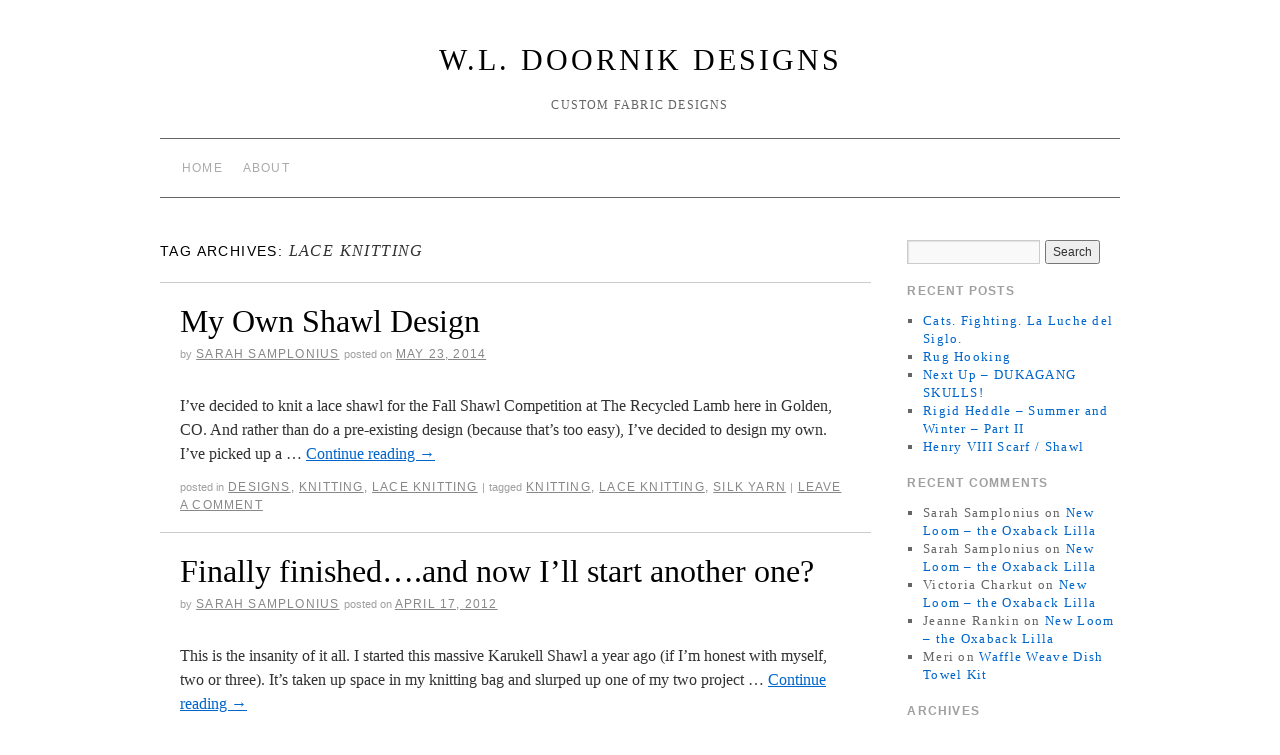

--- FILE ---
content_type: text/html; charset=UTF-8
request_url: http://wldoornik.com/tag/lace-knitting-2/
body_size: 8002
content:
<!doctype html>
<!--[if lt IE 7]> <html class="no-js ie6 lt-ie9 lt-ie8 lt-ie7" lang="en-US"> <![endif]-->
<!--[if IE 7]>    <html class="no-js ie7 lt-ie9 lt-ie8" lang="en-US"> <![endif]-->
<!--[if IE 8]>    <html class="no-js ie8 lt-ie9" lang="en-US"> <![endif]-->
<!--[if gt IE 8]><!--> <html class="no-js" lang="en-US"> <!--<![endif]-->
	<head>
		<meta charset="UTF-8" />
		<meta http-equiv="X-UA-Compatible" content="IE=edge,chrome=1">
		<meta name="viewport" content="width=device-width">
		<title>lace knitting &raquo; W.L. Doornik Designs</title>
		<link rel="profile" href="http://gmpg.org/xfn/11" />
		<link rel="pingback" href="http://wldoornik.com/xmlrpc.php" />
		<style type="text/css"> #wrapper { max-width: 960px !important;} </style>
		<meta name='robots' content='max-image-preview:large' />
	<style>img:is([sizes="auto" i], [sizes^="auto," i]) { contain-intrinsic-size: 3000px 1500px }</style>
	<link rel="alternate" type="application/rss+xml" title="W.L. Doornik Designs &raquo; Feed" href="https://wldoornik.com/feed/" />
<link rel="alternate" type="application/rss+xml" title="W.L. Doornik Designs &raquo; Comments Feed" href="https://wldoornik.com/comments/feed/" />
<link rel="alternate" type="application/rss+xml" title="W.L. Doornik Designs &raquo; lace knitting Tag Feed" href="https://wldoornik.com/tag/lace-knitting-2/feed/" />
<script type="text/javascript">
/* <![CDATA[ */
window._wpemojiSettings = {"baseUrl":"https:\/\/s.w.org\/images\/core\/emoji\/15.0.3\/72x72\/","ext":".png","svgUrl":"https:\/\/s.w.org\/images\/core\/emoji\/15.0.3\/svg\/","svgExt":".svg","source":{"concatemoji":"http:\/\/wldoornik.com\/wp-includes\/js\/wp-emoji-release.min.js?ver=6.7.4"}};
/*! This file is auto-generated */
!function(i,n){var o,s,e;function c(e){try{var t={supportTests:e,timestamp:(new Date).valueOf()};sessionStorage.setItem(o,JSON.stringify(t))}catch(e){}}function p(e,t,n){e.clearRect(0,0,e.canvas.width,e.canvas.height),e.fillText(t,0,0);var t=new Uint32Array(e.getImageData(0,0,e.canvas.width,e.canvas.height).data),r=(e.clearRect(0,0,e.canvas.width,e.canvas.height),e.fillText(n,0,0),new Uint32Array(e.getImageData(0,0,e.canvas.width,e.canvas.height).data));return t.every(function(e,t){return e===r[t]})}function u(e,t,n){switch(t){case"flag":return n(e,"\ud83c\udff3\ufe0f\u200d\u26a7\ufe0f","\ud83c\udff3\ufe0f\u200b\u26a7\ufe0f")?!1:!n(e,"\ud83c\uddfa\ud83c\uddf3","\ud83c\uddfa\u200b\ud83c\uddf3")&&!n(e,"\ud83c\udff4\udb40\udc67\udb40\udc62\udb40\udc65\udb40\udc6e\udb40\udc67\udb40\udc7f","\ud83c\udff4\u200b\udb40\udc67\u200b\udb40\udc62\u200b\udb40\udc65\u200b\udb40\udc6e\u200b\udb40\udc67\u200b\udb40\udc7f");case"emoji":return!n(e,"\ud83d\udc26\u200d\u2b1b","\ud83d\udc26\u200b\u2b1b")}return!1}function f(e,t,n){var r="undefined"!=typeof WorkerGlobalScope&&self instanceof WorkerGlobalScope?new OffscreenCanvas(300,150):i.createElement("canvas"),a=r.getContext("2d",{willReadFrequently:!0}),o=(a.textBaseline="top",a.font="600 32px Arial",{});return e.forEach(function(e){o[e]=t(a,e,n)}),o}function t(e){var t=i.createElement("script");t.src=e,t.defer=!0,i.head.appendChild(t)}"undefined"!=typeof Promise&&(o="wpEmojiSettingsSupports",s=["flag","emoji"],n.supports={everything:!0,everythingExceptFlag:!0},e=new Promise(function(e){i.addEventListener("DOMContentLoaded",e,{once:!0})}),new Promise(function(t){var n=function(){try{var e=JSON.parse(sessionStorage.getItem(o));if("object"==typeof e&&"number"==typeof e.timestamp&&(new Date).valueOf()<e.timestamp+604800&&"object"==typeof e.supportTests)return e.supportTests}catch(e){}return null}();if(!n){if("undefined"!=typeof Worker&&"undefined"!=typeof OffscreenCanvas&&"undefined"!=typeof URL&&URL.createObjectURL&&"undefined"!=typeof Blob)try{var e="postMessage("+f.toString()+"("+[JSON.stringify(s),u.toString(),p.toString()].join(",")+"));",r=new Blob([e],{type:"text/javascript"}),a=new Worker(URL.createObjectURL(r),{name:"wpTestEmojiSupports"});return void(a.onmessage=function(e){c(n=e.data),a.terminate(),t(n)})}catch(e){}c(n=f(s,u,p))}t(n)}).then(function(e){for(var t in e)n.supports[t]=e[t],n.supports.everything=n.supports.everything&&n.supports[t],"flag"!==t&&(n.supports.everythingExceptFlag=n.supports.everythingExceptFlag&&n.supports[t]);n.supports.everythingExceptFlag=n.supports.everythingExceptFlag&&!n.supports.flag,n.DOMReady=!1,n.readyCallback=function(){n.DOMReady=!0}}).then(function(){return e}).then(function(){var e;n.supports.everything||(n.readyCallback(),(e=n.source||{}).concatemoji?t(e.concatemoji):e.wpemoji&&e.twemoji&&(t(e.twemoji),t(e.wpemoji)))}))}((window,document),window._wpemojiSettings);
/* ]]> */
</script>
<link rel='stylesheet' id='brunelleschi_nav-above-banner-css' href='http://wldoornik.com/wp-content/themes/brunelleschi/css/nav-above-banner.css?ver=6.7.4' type='text/css' media='all' />
<link rel='stylesheet' id='style.css-css' href='http://wldoornik.com/wp-content/themes/brunelleschi/style.css?ver=6.7.4' type='text/css' media='all' />
<style id='wp-emoji-styles-inline-css' type='text/css'>

	img.wp-smiley, img.emoji {
		display: inline !important;
		border: none !important;
		box-shadow: none !important;
		height: 1em !important;
		width: 1em !important;
		margin: 0 0.07em !important;
		vertical-align: -0.1em !important;
		background: none !important;
		padding: 0 !important;
	}
</style>
<link rel='stylesheet' id='wp-block-library-css' href='http://wldoornik.com/wp-includes/css/dist/block-library/style.min.css?ver=6.7.4' type='text/css' media='all' />
<style id='classic-theme-styles-inline-css' type='text/css'>
/*! This file is auto-generated */
.wp-block-button__link{color:#fff;background-color:#32373c;border-radius:9999px;box-shadow:none;text-decoration:none;padding:calc(.667em + 2px) calc(1.333em + 2px);font-size:1.125em}.wp-block-file__button{background:#32373c;color:#fff;text-decoration:none}
</style>
<style id='global-styles-inline-css' type='text/css'>
:root{--wp--preset--aspect-ratio--square: 1;--wp--preset--aspect-ratio--4-3: 4/3;--wp--preset--aspect-ratio--3-4: 3/4;--wp--preset--aspect-ratio--3-2: 3/2;--wp--preset--aspect-ratio--2-3: 2/3;--wp--preset--aspect-ratio--16-9: 16/9;--wp--preset--aspect-ratio--9-16: 9/16;--wp--preset--color--black: #000000;--wp--preset--color--cyan-bluish-gray: #abb8c3;--wp--preset--color--white: #ffffff;--wp--preset--color--pale-pink: #f78da7;--wp--preset--color--vivid-red: #cf2e2e;--wp--preset--color--luminous-vivid-orange: #ff6900;--wp--preset--color--luminous-vivid-amber: #fcb900;--wp--preset--color--light-green-cyan: #7bdcb5;--wp--preset--color--vivid-green-cyan: #00d084;--wp--preset--color--pale-cyan-blue: #8ed1fc;--wp--preset--color--vivid-cyan-blue: #0693e3;--wp--preset--color--vivid-purple: #9b51e0;--wp--preset--gradient--vivid-cyan-blue-to-vivid-purple: linear-gradient(135deg,rgba(6,147,227,1) 0%,rgb(155,81,224) 100%);--wp--preset--gradient--light-green-cyan-to-vivid-green-cyan: linear-gradient(135deg,rgb(122,220,180) 0%,rgb(0,208,130) 100%);--wp--preset--gradient--luminous-vivid-amber-to-luminous-vivid-orange: linear-gradient(135deg,rgba(252,185,0,1) 0%,rgba(255,105,0,1) 100%);--wp--preset--gradient--luminous-vivid-orange-to-vivid-red: linear-gradient(135deg,rgba(255,105,0,1) 0%,rgb(207,46,46) 100%);--wp--preset--gradient--very-light-gray-to-cyan-bluish-gray: linear-gradient(135deg,rgb(238,238,238) 0%,rgb(169,184,195) 100%);--wp--preset--gradient--cool-to-warm-spectrum: linear-gradient(135deg,rgb(74,234,220) 0%,rgb(151,120,209) 20%,rgb(207,42,186) 40%,rgb(238,44,130) 60%,rgb(251,105,98) 80%,rgb(254,248,76) 100%);--wp--preset--gradient--blush-light-purple: linear-gradient(135deg,rgb(255,206,236) 0%,rgb(152,150,240) 100%);--wp--preset--gradient--blush-bordeaux: linear-gradient(135deg,rgb(254,205,165) 0%,rgb(254,45,45) 50%,rgb(107,0,62) 100%);--wp--preset--gradient--luminous-dusk: linear-gradient(135deg,rgb(255,203,112) 0%,rgb(199,81,192) 50%,rgb(65,88,208) 100%);--wp--preset--gradient--pale-ocean: linear-gradient(135deg,rgb(255,245,203) 0%,rgb(182,227,212) 50%,rgb(51,167,181) 100%);--wp--preset--gradient--electric-grass: linear-gradient(135deg,rgb(202,248,128) 0%,rgb(113,206,126) 100%);--wp--preset--gradient--midnight: linear-gradient(135deg,rgb(2,3,129) 0%,rgb(40,116,252) 100%);--wp--preset--font-size--small: 13px;--wp--preset--font-size--medium: 20px;--wp--preset--font-size--large: 36px;--wp--preset--font-size--x-large: 42px;--wp--preset--spacing--20: 0.44rem;--wp--preset--spacing--30: 0.67rem;--wp--preset--spacing--40: 1rem;--wp--preset--spacing--50: 1.5rem;--wp--preset--spacing--60: 2.25rem;--wp--preset--spacing--70: 3.38rem;--wp--preset--spacing--80: 5.06rem;--wp--preset--shadow--natural: 6px 6px 9px rgba(0, 0, 0, 0.2);--wp--preset--shadow--deep: 12px 12px 50px rgba(0, 0, 0, 0.4);--wp--preset--shadow--sharp: 6px 6px 0px rgba(0, 0, 0, 0.2);--wp--preset--shadow--outlined: 6px 6px 0px -3px rgba(255, 255, 255, 1), 6px 6px rgba(0, 0, 0, 1);--wp--preset--shadow--crisp: 6px 6px 0px rgba(0, 0, 0, 1);}:where(.is-layout-flex){gap: 0.5em;}:where(.is-layout-grid){gap: 0.5em;}body .is-layout-flex{display: flex;}.is-layout-flex{flex-wrap: wrap;align-items: center;}.is-layout-flex > :is(*, div){margin: 0;}body .is-layout-grid{display: grid;}.is-layout-grid > :is(*, div){margin: 0;}:where(.wp-block-columns.is-layout-flex){gap: 2em;}:where(.wp-block-columns.is-layout-grid){gap: 2em;}:where(.wp-block-post-template.is-layout-flex){gap: 1.25em;}:where(.wp-block-post-template.is-layout-grid){gap: 1.25em;}.has-black-color{color: var(--wp--preset--color--black) !important;}.has-cyan-bluish-gray-color{color: var(--wp--preset--color--cyan-bluish-gray) !important;}.has-white-color{color: var(--wp--preset--color--white) !important;}.has-pale-pink-color{color: var(--wp--preset--color--pale-pink) !important;}.has-vivid-red-color{color: var(--wp--preset--color--vivid-red) !important;}.has-luminous-vivid-orange-color{color: var(--wp--preset--color--luminous-vivid-orange) !important;}.has-luminous-vivid-amber-color{color: var(--wp--preset--color--luminous-vivid-amber) !important;}.has-light-green-cyan-color{color: var(--wp--preset--color--light-green-cyan) !important;}.has-vivid-green-cyan-color{color: var(--wp--preset--color--vivid-green-cyan) !important;}.has-pale-cyan-blue-color{color: var(--wp--preset--color--pale-cyan-blue) !important;}.has-vivid-cyan-blue-color{color: var(--wp--preset--color--vivid-cyan-blue) !important;}.has-vivid-purple-color{color: var(--wp--preset--color--vivid-purple) !important;}.has-black-background-color{background-color: var(--wp--preset--color--black) !important;}.has-cyan-bluish-gray-background-color{background-color: var(--wp--preset--color--cyan-bluish-gray) !important;}.has-white-background-color{background-color: var(--wp--preset--color--white) !important;}.has-pale-pink-background-color{background-color: var(--wp--preset--color--pale-pink) !important;}.has-vivid-red-background-color{background-color: var(--wp--preset--color--vivid-red) !important;}.has-luminous-vivid-orange-background-color{background-color: var(--wp--preset--color--luminous-vivid-orange) !important;}.has-luminous-vivid-amber-background-color{background-color: var(--wp--preset--color--luminous-vivid-amber) !important;}.has-light-green-cyan-background-color{background-color: var(--wp--preset--color--light-green-cyan) !important;}.has-vivid-green-cyan-background-color{background-color: var(--wp--preset--color--vivid-green-cyan) !important;}.has-pale-cyan-blue-background-color{background-color: var(--wp--preset--color--pale-cyan-blue) !important;}.has-vivid-cyan-blue-background-color{background-color: var(--wp--preset--color--vivid-cyan-blue) !important;}.has-vivid-purple-background-color{background-color: var(--wp--preset--color--vivid-purple) !important;}.has-black-border-color{border-color: var(--wp--preset--color--black) !important;}.has-cyan-bluish-gray-border-color{border-color: var(--wp--preset--color--cyan-bluish-gray) !important;}.has-white-border-color{border-color: var(--wp--preset--color--white) !important;}.has-pale-pink-border-color{border-color: var(--wp--preset--color--pale-pink) !important;}.has-vivid-red-border-color{border-color: var(--wp--preset--color--vivid-red) !important;}.has-luminous-vivid-orange-border-color{border-color: var(--wp--preset--color--luminous-vivid-orange) !important;}.has-luminous-vivid-amber-border-color{border-color: var(--wp--preset--color--luminous-vivid-amber) !important;}.has-light-green-cyan-border-color{border-color: var(--wp--preset--color--light-green-cyan) !important;}.has-vivid-green-cyan-border-color{border-color: var(--wp--preset--color--vivid-green-cyan) !important;}.has-pale-cyan-blue-border-color{border-color: var(--wp--preset--color--pale-cyan-blue) !important;}.has-vivid-cyan-blue-border-color{border-color: var(--wp--preset--color--vivid-cyan-blue) !important;}.has-vivid-purple-border-color{border-color: var(--wp--preset--color--vivid-purple) !important;}.has-vivid-cyan-blue-to-vivid-purple-gradient-background{background: var(--wp--preset--gradient--vivid-cyan-blue-to-vivid-purple) !important;}.has-light-green-cyan-to-vivid-green-cyan-gradient-background{background: var(--wp--preset--gradient--light-green-cyan-to-vivid-green-cyan) !important;}.has-luminous-vivid-amber-to-luminous-vivid-orange-gradient-background{background: var(--wp--preset--gradient--luminous-vivid-amber-to-luminous-vivid-orange) !important;}.has-luminous-vivid-orange-to-vivid-red-gradient-background{background: var(--wp--preset--gradient--luminous-vivid-orange-to-vivid-red) !important;}.has-very-light-gray-to-cyan-bluish-gray-gradient-background{background: var(--wp--preset--gradient--very-light-gray-to-cyan-bluish-gray) !important;}.has-cool-to-warm-spectrum-gradient-background{background: var(--wp--preset--gradient--cool-to-warm-spectrum) !important;}.has-blush-light-purple-gradient-background{background: var(--wp--preset--gradient--blush-light-purple) !important;}.has-blush-bordeaux-gradient-background{background: var(--wp--preset--gradient--blush-bordeaux) !important;}.has-luminous-dusk-gradient-background{background: var(--wp--preset--gradient--luminous-dusk) !important;}.has-pale-ocean-gradient-background{background: var(--wp--preset--gradient--pale-ocean) !important;}.has-electric-grass-gradient-background{background: var(--wp--preset--gradient--electric-grass) !important;}.has-midnight-gradient-background{background: var(--wp--preset--gradient--midnight) !important;}.has-small-font-size{font-size: var(--wp--preset--font-size--small) !important;}.has-medium-font-size{font-size: var(--wp--preset--font-size--medium) !important;}.has-large-font-size{font-size: var(--wp--preset--font-size--large) !important;}.has-x-large-font-size{font-size: var(--wp--preset--font-size--x-large) !important;}
:where(.wp-block-post-template.is-layout-flex){gap: 1.25em;}:where(.wp-block-post-template.is-layout-grid){gap: 1.25em;}
:where(.wp-block-columns.is-layout-flex){gap: 2em;}:where(.wp-block-columns.is-layout-grid){gap: 2em;}
:root :where(.wp-block-pullquote){font-size: 1.5em;line-height: 1.6;}
</style>
<script type="text/javascript" src="http://wldoornik.com/wp-content/themes/brunelleschi/js/modernizr-2.5.2.min.js?ver=6.7.4" id="modernizr-js"></script>
<script type="text/javascript" src="http://wldoornik.com/wp-content/themes/brunelleschi/js/respond.js?ver=6.7.4" id="respond-js"></script>
<script type="text/javascript" src="http://wldoornik.com/wp-includes/js/jquery/jquery.min.js?ver=3.7.1" id="jquery-core-js"></script>
<script type="text/javascript" src="http://wldoornik.com/wp-includes/js/jquery/jquery-migrate.min.js?ver=3.4.1" id="jquery-migrate-js"></script>
<script type="text/javascript" src="http://wldoornik.com/wp-content/themes/brunelleschi/js/brunelleschi-scripts.js?ver=6.7.4" id="brunelleschi-scripts-js"></script>
<link rel="https://api.w.org/" href="https://wldoornik.com/wp-json/" /><link rel="alternate" title="JSON" type="application/json" href="https://wldoornik.com/wp-json/wp/v2/tags/31" /><link rel="EditURI" type="application/rsd+xml" title="RSD" href="https://wldoornik.com/xmlrpc.php?rsd" />
<meta name="generator" content="WordPress 6.7.4" />
<link rel="icon" href="https://wldoornik.com/wp-content/uploads/2017/02/cropped-w.l.doornik-logo-32x32.jpeg" sizes="32x32" />
<link rel="icon" href="https://wldoornik.com/wp-content/uploads/2017/02/cropped-w.l.doornik-logo-192x192.jpeg" sizes="192x192" />
<link rel="apple-touch-icon" href="https://wldoornik.com/wp-content/uploads/2017/02/cropped-w.l.doornik-logo-180x180.jpeg" />
<meta name="msapplication-TileImage" content="https://wldoornik.com/wp-content/uploads/2017/02/cropped-w.l.doornik-logo-270x270.jpeg" />
		<style></style>
	</head>
	<body class="archive tag tag-lace-knitting-2 tag-31">
	<div id="wrapper" class="hfeed container">
		<header id="header" class="row clearfix">
							<hgroup id="branding" class="twelvecol last">
					<h1 class="site-title"><a href="https://wldoornik.com/" title="W.L. Doornik Designs" rel="home">W.L. Doornik Designs</a></h1>
					<h2 class="site-description">Custom Fabric Designs</h2>
				</hgroup>
										<div id="access" role="navigation" class="twelvecol last clearfix">
					<div class="skip-link screen-reader-text"><a href="#content" title="Skip to content">Skip to content</a></div>
					<div class="menu"><ul>
<li ><a href="https://wldoornik.com/">Home</a></li><li class="page_item page-item-12"><a href="https://wldoornik.com/about/">About</a></li>
</ul></div>
				</div><!-- #access -->
																	</header><!-- #header -->
		<div id="container" class="row clearfix">		
		<div id="main" role="main" class="ninecol ">

			<h1 class="page-title">Tag Archives: <span>lace knitting</span>			</h1>

			


			<article id="post-55" class="post-55 post type-post status-publish format-standard hentry category-designs category-knitting category-lace-knitting tag-knitting-2 tag-lace-knitting-2 tag-silk-yarn">
			<header>
				<h2 class="entry-title"><a href="https://wldoornik.com/2014/05/my-own-shawl-design/" title="Permalink to My Own Shawl Design" rel="bookmark">My Own Shawl Design</a></h2>
								<div class="entry-meta">
					<span class="meta-sep">by</span> <span class="author vcard"><a class="url fn n" href="https://wldoornik.com/author/samplonius/" title="View all posts by Sarah Samplonius">Sarah Samplonius</a></span> <span class="meta-prep meta-prep-author">Posted on</span> <a href="https://wldoornik.com/2014/05/my-own-shawl-design/" title="9:42 pm" rel="bookmark"><span class="entry-date">May 23, 2014</span></a>				</div><!-- .entry-meta -->
							</header>
				<div class="entry-summary">
				<p>I&#8217;ve decided to knit a lace shawl for the Fall Shawl Competition at The Recycled Lamb here in Golden, CO. And rather than do a pre-existing design (because that&#8217;s too easy), I&#8217;ve decided to design my own. I&#8217;ve picked up a &hellip; <a href="https://wldoornik.com/2014/05/my-own-shawl-design/">Continue reading <span class="meta-nav">&rarr;</span></a></p>
			</div><!-- .entry-summary -->
	
			<div class="entry-utility">
													<span class="cat-links">
						<span class="entry-utility-prep entry-utility-prep-cat-links">Posted in</span> <a href="https://wldoornik.com/category/knitting/designs/" rel="category tag">Designs</a>, <a href="https://wldoornik.com/category/knitting/" rel="category tag">Knitting</a>, <a href="https://wldoornik.com/category/knitting/lace-knitting/" rel="category tag">Lace Knitting</a>					</span>
					<span class="meta-sep">|</span>
													<span class="tag-links">
						<span class="entry-utility-prep entry-utility-prep-tag-links">Tagged</span> <a href="https://wldoornik.com/tag/knitting-2/" rel="tag">knitting</a>, <a href="https://wldoornik.com/tag/lace-knitting-2/" rel="tag">lace knitting</a>, <a href="https://wldoornik.com/tag/silk-yarn/" rel="tag">silk yarn</a>					</span>
					<span class="meta-sep">|</span>
								<span class="comments-link"><a href="https://wldoornik.com/2014/05/my-own-shawl-design/#respond">Leave a comment</a></span>
			</div><!-- .entry-utility -->
		</article><!-- #post-## -->

		
	

			<article id="post-30" class="post-30 post type-post status-publish format-standard hentry category-knitting category-lace-knitting tag-karukell tag-knitting-lace tag-lace-knitting-2 tag-lace-shawls">
			<header>
				<h2 class="entry-title"><a href="https://wldoornik.com/2012/04/finally-finished-and-now-ill-start-another-one/" title="Permalink to Finally finished&#8230;.and now I&#8217;ll start another one?" rel="bookmark">Finally finished&#8230;.and now I&#8217;ll start another one?</a></h2>
								<div class="entry-meta">
					<span class="meta-sep">by</span> <span class="author vcard"><a class="url fn n" href="https://wldoornik.com/author/samplonius/" title="View all posts by Sarah Samplonius">Sarah Samplonius</a></span> <span class="meta-prep meta-prep-author">Posted on</span> <a href="https://wldoornik.com/2012/04/finally-finished-and-now-ill-start-another-one/" title="10:15 pm" rel="bookmark"><span class="entry-date">April 17, 2012</span></a>				</div><!-- .entry-meta -->
							</header>
				<div class="entry-summary">
				<p>This is the insanity of it all. I started this massive Karukell Shawl a year ago (if I&#8217;m honest with myself, two or three). It&#8217;s taken up space in my knitting bag and slurped up one of my two project &hellip; <a href="https://wldoornik.com/2012/04/finally-finished-and-now-ill-start-another-one/">Continue reading <span class="meta-nav">&rarr;</span></a></p>
			</div><!-- .entry-summary -->
	
			<div class="entry-utility">
													<span class="cat-links">
						<span class="entry-utility-prep entry-utility-prep-cat-links">Posted in</span> <a href="https://wldoornik.com/category/knitting/" rel="category tag">Knitting</a>, <a href="https://wldoornik.com/category/knitting/lace-knitting/" rel="category tag">Lace Knitting</a>					</span>
					<span class="meta-sep">|</span>
													<span class="tag-links">
						<span class="entry-utility-prep entry-utility-prep-tag-links">Tagged</span> <a href="https://wldoornik.com/tag/karukell/" rel="tag">#karukell</a>, <a href="https://wldoornik.com/tag/knitting-lace/" rel="tag">knitting lace</a>, <a href="https://wldoornik.com/tag/lace-knitting-2/" rel="tag">lace knitting</a>, <a href="https://wldoornik.com/tag/lace-shawls/" rel="tag">lace shawls</a>					</span>
					<span class="meta-sep">|</span>
								<span class="comments-link"><a href="https://wldoornik.com/2012/04/finally-finished-and-now-ill-start-another-one/#respond">Leave a comment</a></span>
			</div><!-- .entry-utility -->
		</article><!-- #post-## -->

		
	

		</div><!-- #main -->
			<div id="sidebar" class="widget-area threecol last " role="complementary">
			<ul class="xoxo">

<li id="search-2" class="widget-container widget_search"><form role="search" method="get" id="searchform" class="searchform" action="https://wldoornik.com/">
				<div>
					<label class="screen-reader-text" for="s">Search for:</label>
					<input type="text" value="" name="s" id="s" />
					<input type="submit" id="searchsubmit" value="Search" />
				</div>
			</form></li>
		<li id="recent-posts-2" class="widget-container widget_recent_entries">
		<h3 class="widget-title">Recent Posts</h3>
		<ul>
											<li>
					<a href="https://wldoornik.com/2024/11/cats-fighting-la-luche-del-siglo/">Cats. Fighting. La Luche del Siglo.</a>
									</li>
											<li>
					<a href="https://wldoornik.com/2024/11/rug-hooking/">Rug Hooking</a>
									</li>
											<li>
					<a href="https://wldoornik.com/2017/04/next-up-dukagang-skulls/">Next Up &#8211; DUKAGANG SKULLS!</a>
									</li>
											<li>
					<a href="https://wldoornik.com/2017/04/rigid-heddle-summer-and-winter-part-ii/">Rigid Heddle &#8211; Summer and Winter &#8211; Part II</a>
									</li>
											<li>
					<a href="https://wldoornik.com/2017/04/henry-viii-scarf-shawl/">Henry VIII Scarf / Shawl</a>
									</li>
					</ul>

		</li><li id="recent-comments-2" class="widget-container widget_recent_comments"><h3 class="widget-title">Recent Comments</h3><ul id="recentcomments"><li class="recentcomments"><span class="comment-author-link">Sarah Samplonius</span> on <a href="https://wldoornik.com/2016/12/new-loom-the-oxaback-lilla/#comment-65703">New Loom &#8211; the Oxaback Lilla</a></li><li class="recentcomments"><span class="comment-author-link">Sarah Samplonius</span> on <a href="https://wldoornik.com/2016/12/new-loom-the-oxaback-lilla/#comment-65702">New Loom &#8211; the Oxaback Lilla</a></li><li class="recentcomments"><span class="comment-author-link">Victoria Charkut</span> on <a href="https://wldoornik.com/2016/12/new-loom-the-oxaback-lilla/#comment-65684">New Loom &#8211; the Oxaback Lilla</a></li><li class="recentcomments"><span class="comment-author-link">Jeanne Rankin</span> on <a href="https://wldoornik.com/2016/12/new-loom-the-oxaback-lilla/#comment-53526">New Loom &#8211; the Oxaback Lilla</a></li><li class="recentcomments"><span class="comment-author-link">Meri</span> on <a href="https://wldoornik.com/2014/07/waffle-weave-dish-towel-kit/#comment-52650">Waffle Weave Dish Towel Kit</a></li></ul></li><li id="archives-2" class="widget-container widget_archive"><h3 class="widget-title">Archives</h3>
			<ul>
					<li><a href='https://wldoornik.com/2024/11/'>November 2024</a></li>
	<li><a href='https://wldoornik.com/2017/04/'>April 2017</a></li>
	<li><a href='https://wldoornik.com/2017/02/'>February 2017</a></li>
	<li><a href='https://wldoornik.com/2017/01/'>January 2017</a></li>
	<li><a href='https://wldoornik.com/2016/12/'>December 2016</a></li>
	<li><a href='https://wldoornik.com/2015/05/'>May 2015</a></li>
	<li><a href='https://wldoornik.com/2014/09/'>September 2014</a></li>
	<li><a href='https://wldoornik.com/2014/08/'>August 2014</a></li>
	<li><a href='https://wldoornik.com/2014/07/'>July 2014</a></li>
	<li><a href='https://wldoornik.com/2014/06/'>June 2014</a></li>
	<li><a href='https://wldoornik.com/2014/05/'>May 2014</a></li>
	<li><a href='https://wldoornik.com/2014/04/'>April 2014</a></li>
	<li><a href='https://wldoornik.com/2014/03/'>March 2014</a></li>
	<li><a href='https://wldoornik.com/2012/04/'>April 2012</a></li>
	<li><a href='https://wldoornik.com/2012/02/'>February 2012</a></li>
	<li><a href='https://wldoornik.com/2011/05/'>May 2011</a></li>
	<li><a href='https://wldoornik.com/2010/05/'>May 2010</a></li>
	<li><a href='https://wldoornik.com/2010/04/'>April 2010</a></li>
			</ul>

			</li><li id="categories-2" class="widget-container widget_categories"><h3 class="widget-title">Categories</h3>
			<ul>
					<li class="cat-item cat-item-42"><a href="https://wldoornik.com/category/weaving/ashford-table-loom/">Ashford Table Loom</a>
</li>
	<li class="cat-item cat-item-17"><a href="https://wldoornik.com/category/knitting/buttons/">Buttons</a>
</li>
	<li class="cat-item cat-item-63"><a href="https://wldoornik.com/category/weaving/cranbrook-loom/">Cranbrook Loom</a>
</li>
	<li class="cat-item cat-item-39"><a href="https://wldoornik.com/category/knitting/designs/">Designs</a>
</li>
	<li class="cat-item cat-item-89"><a href="https://wldoornik.com/category/dyeing/">Dyeing</a>
</li>
	<li class="cat-item cat-item-14"><a href="https://wldoornik.com/category/knitting/fair-isle/">Fair Isle</a>
</li>
	<li class="cat-item cat-item-15"><a href="https://wldoornik.com/category/knitting/in-the-round/">In the Round</a>
</li>
	<li class="cat-item cat-item-13"><a href="https://wldoornik.com/category/knitting/intarsia/">Intarsia</a>
</li>
	<li class="cat-item cat-item-7"><a href="https://wldoornik.com/category/knitting/">Knitting</a>
</li>
	<li class="cat-item cat-item-8"><a href="https://wldoornik.com/category/knitting-accessories/">Knitting Accessories</a>
</li>
	<li class="cat-item cat-item-16"><a href="https://wldoornik.com/category/knitting-machines/">Knitting Machines</a>
</li>
	<li class="cat-item cat-item-10"><a href="https://wldoornik.com/category/knitting-needles/">Knitting Needles</a>
</li>
	<li class="cat-item cat-item-12"><a href="https://wldoornik.com/category/knitting/lace-knitting/">Lace Knitting</a>
</li>
	<li class="cat-item cat-item-41"><a href="https://wldoornik.com/category/weaving/leclerc-nilus-loom/">Leclerc Nilus Loom</a>
</li>
	<li class="cat-item cat-item-82"><a href="https://wldoornik.com/category/weaving/leclerc-voyageur/">Leclerc Voyageur</a>
</li>
	<li class="cat-item cat-item-30"><a href="https://wldoornik.com/category/knitting-machines/lk150/">LK150</a>
</li>
	<li class="cat-item cat-item-67"><a href="https://wldoornik.com/category/weaving/oxaback-lilla-floor-loom/">Oxaback Lilla Floor Loom</a>
</li>
	<li class="cat-item cat-item-78"><a href="https://wldoornik.com/category/profile-drafts/">Profile Drafts</a>
</li>
	<li class="cat-item cat-item-49"><a href="https://wldoornik.com/category/rag-rugs/">Rag Rugs</a>
</li>
	<li class="cat-item cat-item-76"><a href="https://wldoornik.com/category/weaving/rigid-heddle/">Rigid Heddle</a>
</li>
	<li class="cat-item cat-item-88"><a href="https://wldoornik.com/category/rug-hooking/">Rug Hooking</a>
</li>
	<li class="cat-item cat-item-47"><a href="https://wldoornik.com/category/sewing/">Sewing</a>
</li>
	<li class="cat-item cat-item-77"><a href="https://wldoornik.com/category/summer-and-winter/">Summer and Winter</a>
</li>
	<li class="cat-item cat-item-1"><a href="https://wldoornik.com/category/uncategorized/">Uncategorized</a>
</li>
	<li class="cat-item cat-item-35"><a href="https://wldoornik.com/category/weaving/">Weaving</a>
</li>
	<li class="cat-item cat-item-48"><a href="https://wldoornik.com/category/weaving-projects/">Weaving Projects</a>
</li>
	<li class="cat-item cat-item-45"><a href="https://wldoornik.com/category/weaving-tips/">Weaving Tips</a>
</li>
	<li class="cat-item cat-item-9"><a href="https://wldoornik.com/category/wool/">Wool</a>
</li>
			</ul>

			</li>			</ul>
			
			<!-- Unified into one widget area, as of 1.1.8 -->
					</div><!-- #primary .widget-area -->
				</div><!-- #container -->
			<footer id="footer" role="contentinfo" class="row">
				<div id="footerbar" class="twelvecol last">
									</div><!-- #footerbar -->
				<div id="colophon" class="twelvecol last">
					<div id="site-info" class="sixcol">
						<a href="https://wldoornik.com/" title="W.L. Doornik Designs" rel="home">
							W.L. Doornik Designs						</a>
					</div><!-- #site-info -->
					<div id="site-generator" class="sixcol last">
												<a href="http://wordpress.org/" title="Semantic Personal Publishing Platform">Proudly powered by WordPress.</a>
					</div><!-- #site-generator -->
				</div><!-- #colophon -->
			</footer><!-- #footer -->
		</div><!-- #wrapper -->
			</body>
</html>
